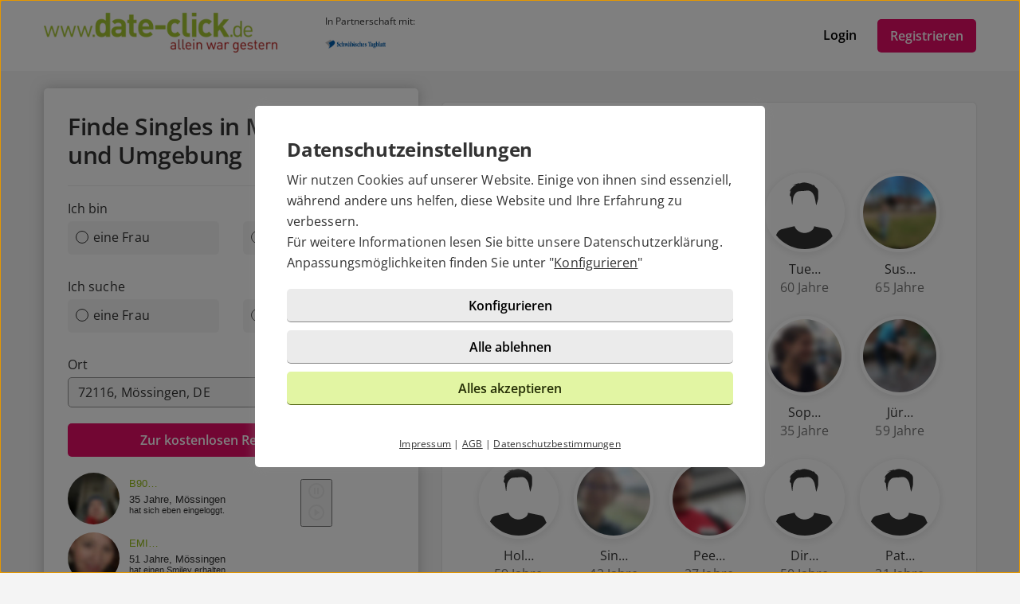

--- FILE ---
content_type: text/html; charset=UTF-8
request_url: https://www.date-click.de/partnersuche/baden-wuerttemberg/moessingen/
body_size: 4829
content:

<!DOCTYPE html>
<html lang="de-DE">
  <head>
    <title>Partnersuche in Mössingen</title>

<meta name="description" content="Jetzt Singles in Mössingen finden und ganz einfach neu verlieben. Hier in 2 Minuten zur Partnersuche registrieren.">
<meta name="robots" content="noindex,follow">
<meta charset="utf-8">
<meta http-equiv="X-UA-Compatible" content="IE=edge">
<meta name="viewport" content="width=device-width, initial-scale=1">
<meta http-equiv="content-type" content="text/html; charset=utf-8">
<meta name="msapplication-TileColor" content="#FFFFFF">
<meta name="msapplication-TileImage" content="https://static2.icony-hosting.de/dyncontent1768309875/img/dateclick/favicon/favicon_144.png">
<meta name="msapplication-square70x70logo" content="https://static2.icony-hosting.de/dyncontent1768309875/img/dateclick/favicon/favicon_72.png">
<meta name="msapplication-square150x150logo" content="https://static2.icony-hosting.de/dyncontent1768309875/img/dateclick/favicon/favicon_152.png">
<meta name="csrf-token" content="7f3248ba236e485ea517f81bce9aeb36842cee3db9f7e39c92c4583039b50b5428dee818">

<link rel="canonical" href="https://www.date-click.de/partnersuche/baden-wuerttemberg/moessingen/">
<link rel="apple-touch-icon-precomposed" sizes="152x152" href="https://static2.icony-hosting.de/dyncontent1768309875/img/dateclick/favicon/favicon_152.png">
<link rel="apple-touch-icon-precomposed" sizes="144x144" href="https://static2.icony-hosting.de/dyncontent1768309875/img/dateclick/favicon/favicon_144.png">
<link rel="apple-touch-icon-precomposed" sizes="120x120" href="https://static2.icony-hosting.de/dyncontent1768309875/img/dateclick/favicon/favicon_120.png">
<link rel="apple-touch-icon-precomposed" sizes="72x72" href="https://static2.icony-hosting.de/dyncontent1768309875/img/dateclick/favicon/favicon_72.png">
<link rel="apple-touch-icon-precomposed" href="https://static2.icony-hosting.de/dyncontent1768309875/img/dateclick/favicon/favicon_57.png">
<link rel="dns-prefetch" href="//cdn3.icony-hosting.de">
<link rel="dns-prefetch" href="//static2.icony-hosting.de">
<link rel="preload" href="https://static2.icony-hosting.de/dyncontent759285aef0330335de28d4eaf40f0689/fonts/opensans/OpenSans.woff2" as="font" type="font/woff2" crossorigin>
<link rel="preload" href="https://static2.icony-hosting.de/dyncontent4ca36f4d0f9e498b71c6ba5b4af023f3/fonts/icony-material-subset/material-rounded-subset.woff2" as="font" type="font/woff2" crossorigin>
<link rel="stylesheet" type="text/css" href="https://static2.icony-hosting.de/dyncontent1768309875/css/r/dateclick/frontpage-v4.css">

<script nonce="ca6bdf8039745c66e24ba36b3036311f789d3afad2680d86436402fdaf429371">var ccpLayer = ccpLayer||[];ccpLayer.push([0,"CONF",["ccp_ga","ccp_hotjar"],false]);ccpLayer.push([1,"CONF",{"google.trackingId":"UA-44543440-5"}]);ccpLayer.push([1,"CONF",{"google.trackingId4":"G-C4ZY2EXVRV"}]);ccpLayer.push([1,"CONF",{"icony.membership":"Unregistered"}]);ccpLayer.push([1,"CONF",{"icony.platform":"dateclick"}]);</script>  </head>
  <body class="notverified bg-box-greyscale-weight-200">
    

<header class="isSticky vertical bg-box-greyscale-weight-100">
  <div class="container">

    
    <div class="bg-box-greyscale-weight-100 header-container">
              
<div class="logo-container">
  <a href="https://www.date-click.de/" class="logo-link ">
    <picture><source srcset="https://static2.icony-hosting.de/dyncontent4fd77b02ebd753f241f0cb3f615101c5/img/dateclick/logo@2x.webp 351w" type="image/webp" media="(min-resolution: 1.5dppx), (-webkit-min-device-pixel-ratio: 1.5)"><source srcset="https://static2.icony-hosting.de/dyncontent5406f45fb94c820010b5c242d3cc2db6/img/dateclick/logo@2x.png 351w" type="image/png" media="(min-resolution: 1.5dppx), (-webkit-min-device-pixel-ratio: 1.5)"><source srcset="https://static2.icony-hosting.de/dyncontent4fd77b02ebd753f241f0cb3f615101c5/img/dateclick/logo.webp 351w" type="image/webp"><source srcset="https://static2.icony-hosting.de/dyncontent5406f45fb94c820010b5c242d3cc2db6/img/dateclick/logo.png 351w" type="image/png"><source type="image/svg+xml"><source src="https://static2.icony-hosting.de/dyncontent0312802445aa2b52806356c03ffe90bd/img/dateclick/logo.svg"><img src="https://static2.icony-hosting.de/dyncontent0312802445aa2b52806356c03ffe90bd/img/dateclick/logo.svg" aria-hidden="true" width="293" height="50" alt="date-click.de Logo" class="logo"></picture>  </a>
  
<div class="presented-by">
      <div class="paragraph-small">In Partnerschaft mit:</div>
  
  <ul class="logo-list ic-row vs auto-cols auto-rotate">
                  <li class="show">
              <a href="https://www.tagblatt.de/" target="_blank" rel="noopener">
          <img alt="" src="https://static2.icony-hosting.de/dyncontent1768309875/img/dateclick/tagblatt_logo.png" height="43" width="76" loading="lazy">
        </a>
      </li>
                  <li>
              <a href="https://www.gea.de/" target="_blank" rel="noopener">
          <img alt="" src="https://static2.icony-hosting.de/dyncontent1768309875/img/dateclick/gea_logo.png" height="43" width="70" loading="lazy">
        </a>
      </li>
                  <li>
              <a href="https://www.zak.de/" target="_blank" rel="noopener">
          <img alt="" src="https://static2.icony-hosting.de/dyncontent1768309875/img/dateclick/zak_logo.svg" height="43" width="156" loading="lazy">
        </a>
      </li>
      </ul>
</div></div>
      
      

      <div class="button-container">
      <a href="https://www.date-click.de/login/" class="btn tertiary">Login</a>
      <a href="https://www.date-click.de/registration/" class="btn  primary m-md-l-10">Registrieren</a>
    </div>
  
  
    </div>

  </div>
</header><main class="city-container">
    <div class="container ">
    <div class="ic-row box-spacing">
      <div class="ic-col-xs-12 ic-col-lg-5 hidden-xs hidden-sm hidden-md">
          <div class="panel bg-box-greyscale-weight-100 panel-shadow panel-sticky panel-allways-rounded p-30 m-b-24">
          <div class="register-box-module">
  <h2 class="h2 semibold">Finde Singles in Mössingen und Umgebung</h2>

  <form action="https://www.date-click.de/registration/" method="POST" class="enable-gender-autocomplete" role="form">
        <div class="ic-row">
      <div class="ic-col-xs-12" role="radiogroup">
        <label class="control-label" for="reg_gender">Ich bin</label>

        <div class="ic-row hs">
        <div class="ic-col-xs-6 p-xs-r-5 p-md-r-15">
            <input type="radio" class="ic-radio btn-style full-width" name="reg_gender" id="reg_gender_1" value="2">
            <label class="focusable" for="reg_gender_1" role="radio" tabindex="0" aria-label="Ich bin eine Frau"><span></span>eine Frau</label>
          </div>

          <div class="ic-col-xs-6 p-xs-l-5 p-md-l-15">
              <input type="radio" class="ic-radio btn-style full-width" name="reg_gender" id="reg_gender_2" value="1">
              <label class="focusable" for="reg_gender_2" role="radio" tabindex="0" aria-label="Ich bin ein Mann"><span></span>ein Mann</label>
          </div>
        </div>
      </div>
    </div>

    <div class="ic-row">
      <div class="ic-col-xs-12" role="radiogroup">
        <label class="control-label" for="reg_gender">Ich suche</label>

        <div class="ic-row hs">
          <div class="ic-col-xs-6 p-xs-r-5 p-md-r-15">
              <input type="radio" class="ic-radio btn-style full-width" name="reg_look_for" id="reg_look_for_1" value="2">
              <label class="focusable" for="reg_look_for_1" role="radio" tabindex="0" aria-label="Ich suche eine Frau"><span></span>eine Frau</label>
          </div>

          <div class="ic-col-xs-6 p-xs-l-5 p-md-l-15">
              <input type="radio" class="ic-radio btn-style full-width" name="reg_look_for" id="reg_look_for_2" value="1">
              <label class="focusable" for="reg_look_for_2" role="radio" tabindex="0" aria-label="Ich suche einen Mann"><span></span>einen Mann</label>
          </div>
        </div>
      </div>
    </div>
    
    <div class="ic-row">
      <div class="ic-col-md-12">
        <label class="control-label" for="geodata-select">Ort</label>

        <location-input id="geodata-select" name="geodata-select" hidden-control-id="reg_location_id" filter-country="DE" value="72116, Mössingen, DE" location="2556" placeholder="Postleitzahl oder Ort" role="combobox" search-from="registration-box-compact"></location-input>
        <input type="hidden" id="reg_location_id" name="reg_location_id" value="2556">
      </div>
    </div>

    <div class="ic-row padding-top-20">
      <div class="ic-col-md-12">
        <button class="btn primary full-width">Zur kostenlosen Registrierung</button>
      </div>
    </div>
  </form>
</div>

          <div class="m-t-20">
            <iframe src="https://js.icony.com/frame/?h=300&id=dateclick&pc=92ba14&z=72116&ds=&ctr=49&it=1" style="height: 220px; width: 340px;" frameborder="0"></iframe>
          </div>
        </div>
      </div>
      <div class="ic-col-xs-12 ic-col-md-10 ic-offset-md-1 ic-col-lg-7 ic-offset-lg-0">
        <div class="panel bg-box-greyscale-weight-100 panel-shadow-small panel-allways-rounded m-xs-15 p-xs-20 p-sm-30 m-b-4  m-t-40">
                      <h1 class="vs h3 semibold">Partnersuche in Mössingen</h1>
          
                      <div class="grid-view">
              <div class="result-item">
  <div class="grid-view-entry">
    <div class="user-box">
      <div class="user-image-box">
        <a  class="user-image-link" href="https://www.date-click.de/registration/?user=dd5c2c53-d76b-4cae-8928-738d635d77ea">
          <img class="userimage" width="400" height="400" src="https://cdn3.icony-hosting.de/user-media/icony-s/7933B9234C19873A3451BB4D89E40189-1766918666/400.jpg" srcset="https://cdn3.icony-hosting.de/user-media/icony-s/7933B9234C19873A3451BB4D89E40189-1766918666/400.jpg"  alt="Bild von Jak…">
        </a>
      </div>

      <div class="user-info-container">
        <div class="user-info">
          <span class="user-title">
            <a  class="username" href="https://www.date-click.de/registration/?user=dd5c2c53-d76b-4cae-8928-738d635d77ea">
              Jak…            </a>
          </span>

          <span class="user-age-city">
            <span class="user-profession"></span>
            <span class="city">25 Jahre</span>
          </span>
        </div>
      </div>
    </div>
  </div>
</div><div class="result-item">
  <div class="grid-view-entry">
    <div class="user-box">
      <div class="user-image-box">
        <a  class="user-image-link" href="https://www.date-click.de/registration/?user=6a8ac00a-2848-4d84-8b3b-09316ca965bd">
          <img class="userimage" width="400" height="400" src="https://cdn3.icony-hosting.de/user-media/icony-s/F01E51679C822D12CF2AD44C2CF7F7FA-1766398497/400.jpg" srcset="https://cdn3.icony-hosting.de/user-media/icony-s/F01E51679C822D12CF2AD44C2CF7F7FA-1766398497/400.jpg"  alt="Bild von Sam…">
        </a>
      </div>

      <div class="user-info-container">
        <div class="user-info">
          <span class="user-title">
            <a  class="username" href="https://www.date-click.de/registration/?user=6a8ac00a-2848-4d84-8b3b-09316ca965bd">
              Sam…            </a>
          </span>

          <span class="user-age-city">
            <span class="user-profession"></span>
            <span class="city">71 Jahre</span>
          </span>
        </div>
      </div>
    </div>
  </div>
</div><div class="result-item">
  <div class="grid-view-entry">
    <div class="user-box">
      <div class="user-image-box">
        <a  class="user-image-link" href="https://www.date-click.de/registration/?user=418a4618-d287-4e03-85b1-14113226e7b1">
          <img class="userimage" width="400" height="400" src="https://cdn3.icony-hosting.de/user-media/icony-s/DA5B3FCCCA2B4296AC65DFB0FBD232FF-1762942325/400.jpg" srcset="https://cdn3.icony-hosting.de/user-media/icony-s/DA5B3FCCCA2B4296AC65DFB0FBD232FF-1762942325/400.jpg"  alt="Bild von Sla…">
        </a>
      </div>

      <div class="user-info-container">
        <div class="user-info">
          <span class="user-title">
            <a  class="username" href="https://www.date-click.de/registration/?user=418a4618-d287-4e03-85b1-14113226e7b1">
              Sla…            </a>
          </span>

          <span class="user-age-city">
            <span class="user-profession"></span>
            <span class="city">69 Jahre</span>
          </span>
        </div>
      </div>
    </div>
  </div>
</div><div class="result-item">
  <div class="grid-view-entry">
    <div class="user-box">
      <div class="user-image-box">
        <a  class="user-image-link" href="https://www.date-click.de/registration/?user=dcd51278-2e17-4f63-aa9e-18a8d65d74f5">
          <img class="userimage" width="400" height="400" src="https://static2.icony-hosting.de/dyncontent1768309875/img/generic2014/avatar/male.svg"  alt="Bild von Tue…">
        </a>
      </div>

      <div class="user-info-container">
        <div class="user-info">
          <span class="user-title">
            <a  class="username" href="https://www.date-click.de/registration/?user=dcd51278-2e17-4f63-aa9e-18a8d65d74f5">
              Tue…            </a>
          </span>

          <span class="user-age-city">
            <span class="user-profession"></span>
            <span class="city">60 Jahre</span>
          </span>
        </div>
      </div>
    </div>
  </div>
</div><div class="result-item">
  <div class="grid-view-entry">
    <div class="user-box">
      <div class="user-image-box">
        <a  class="user-image-link" href="https://www.date-click.de/registration/?user=4cc883f5-b476-456c-a6a6-e9c8605f9106">
          <img class="userimage" width="400" height="400" src="https://cdn3.icony-hosting.de/user-media/icony-s/26944CC34AC95F72870A95F22768227A-1763710453/400.jpg" srcset="https://cdn3.icony-hosting.de/user-media/icony-s/26944CC34AC95F72870A95F22768227A-1763710453/400.jpg"  alt="Bild von Sus…">
        </a>
      </div>

      <div class="user-info-container">
        <div class="user-info">
          <span class="user-title">
            <a  class="username" href="https://www.date-click.de/registration/?user=4cc883f5-b476-456c-a6a6-e9c8605f9106">
              Sus…            </a>
          </span>

          <span class="user-age-city">
            <span class="user-profession"></span>
            <span class="city">65 Jahre</span>
          </span>
        </div>
      </div>
    </div>
  </div>
</div><div class="result-item">
  <div class="grid-view-entry">
    <div class="user-box">
      <div class="user-image-box">
        <a  class="user-image-link" href="https://www.date-click.de/registration/?user=79dcba0b-5d98-448c-ad7d-a73527460645">
          <img class="userimage" width="400" height="400" src="https://cdn3.icony-hosting.de/user-media/icony-s/D77702382AD937D9237C9A2A8104B93D-1761819929/400.jpg" srcset="https://cdn3.icony-hosting.de/user-media/icony-s/D77702382AD937D9237C9A2A8104B93D-1761819929/400.jpg"  alt="Bild von Dan…">
        </a>
      </div>

      <div class="user-info-container">
        <div class="user-info">
          <span class="user-title">
            <a  class="username" href="https://www.date-click.de/registration/?user=79dcba0b-5d98-448c-ad7d-a73527460645">
              Dan…            </a>
          </span>

          <span class="user-age-city">
            <span class="user-profession"></span>
            <span class="city">28 Jahre</span>
          </span>
        </div>
      </div>
    </div>
  </div>
</div><div class="result-item">
  <div class="grid-view-entry">
    <div class="user-box">
      <div class="user-image-box">
        <a  class="user-image-link" href="https://www.date-click.de/registration/?user=eda48ed4-084d-4eeb-be28-a290a84073e6">
          <img class="userimage" width="400" height="400" src="https://cdn3.icony-hosting.de/user-media/icony-s/2B62E21FDDB6B2C48EFCC39F6C304386-1766657303/400.jpg" srcset="https://cdn3.icony-hosting.de/user-media/icony-s/2B62E21FDDB6B2C48EFCC39F6C304386-1766657303/400.jpg"  alt="Bild von Tob…">
        </a>
      </div>

      <div class="user-info-container">
        <div class="user-info">
          <span class="user-title">
            <a  class="username" href="https://www.date-click.de/registration/?user=eda48ed4-084d-4eeb-be28-a290a84073e6">
              Tob…            </a>
          </span>

          <span class="user-age-city">
            <span class="user-profession"></span>
            <span class="city">48 Jahre</span>
          </span>
        </div>
      </div>
    </div>
  </div>
</div><div class="result-item">
  <div class="grid-view-entry">
    <div class="user-box">
      <div class="user-image-box">
        <a  class="user-image-link" href="https://www.date-click.de/registration/?user=c64e8efe-97b8-443b-a595-e0905ecc522e">
          <img class="userimage" width="400" height="400" src="https://cdn3.icony-hosting.de/user-media/icony-s/2694B4AF69E5000B704594DE9EE35589-1760684076/400.jpg" srcset="https://cdn3.icony-hosting.de/user-media/icony-s/2694B4AF69E5000B704594DE9EE35589-1760684076/400.jpg"  alt="Bild von Tob…">
        </a>
      </div>

      <div class="user-info-container">
        <div class="user-info">
          <span class="user-title">
            <a  class="username" href="https://www.date-click.de/registration/?user=c64e8efe-97b8-443b-a595-e0905ecc522e">
              Tob…            </a>
          </span>

          <span class="user-age-city">
            <span class="user-profession"></span>
            <span class="city">39 Jahre</span>
          </span>
        </div>
      </div>
    </div>
  </div>
</div><div class="result-item">
  <div class="grid-view-entry">
    <div class="user-box">
      <div class="user-image-box">
        <a  class="user-image-link" href="https://www.date-click.de/registration/?user=7c24a1c1-5ce5-4482-95fe-d10608171e4f">
          <img class="userimage" width="400" height="400" src="https://cdn3.icony-hosting.de/user-media/icony-s/842E434972ECFD9811D999017EF4FBD8-1758963089/400.jpg" srcset="https://cdn3.icony-hosting.de/user-media/icony-s/842E434972ECFD9811D999017EF4FBD8-1758963089/400.jpg"  alt="Bild von Sop…">
        </a>
      </div>

      <div class="user-info-container">
        <div class="user-info">
          <span class="user-title">
            <a  class="username" href="https://www.date-click.de/registration/?user=7c24a1c1-5ce5-4482-95fe-d10608171e4f">
              Sop…            </a>
          </span>

          <span class="user-age-city">
            <span class="user-profession"></span>
            <span class="city">35 Jahre</span>
          </span>
        </div>
      </div>
    </div>
  </div>
</div><div class="result-item">
  <div class="grid-view-entry">
    <div class="user-box">
      <div class="user-image-box">
        <a  class="user-image-link" href="https://www.date-click.de/registration/?user=2ed572b2-c169-44c5-ae34-6a7365f04f37">
          <img class="userimage" width="400" height="400" src="https://cdn3.icony-hosting.de/user-media/icony-s/BA5A071105F711B85E02355CAF66F077-1754700263/400.jpg" srcset="https://cdn3.icony-hosting.de/user-media/icony-s/BA5A071105F711B85E02355CAF66F077-1754700263/400.jpg"  alt="Bild von Jür…">
        </a>
      </div>

      <div class="user-info-container">
        <div class="user-info">
          <span class="user-title">
            <a  class="username" href="https://www.date-click.de/registration/?user=2ed572b2-c169-44c5-ae34-6a7365f04f37">
              Jür…            </a>
          </span>

          <span class="user-age-city">
            <span class="user-profession"></span>
            <span class="city">59 Jahre</span>
          </span>
        </div>
      </div>
    </div>
  </div>
</div><div class="result-item">
  <div class="grid-view-entry">
    <div class="user-box">
      <div class="user-image-box">
        <a  class="user-image-link" href="https://www.date-click.de/registration/?user=28f1d77d-de66-4e6b-9261-1c9f10553035">
          <img class="userimage" width="400" height="400" src="https://static2.icony-hosting.de/dyncontent1768309875/img/generic2014/avatar/male.svg"  alt="Bild von Hol…">
        </a>
      </div>

      <div class="user-info-container">
        <div class="user-info">
          <span class="user-title">
            <a  class="username" href="https://www.date-click.de/registration/?user=28f1d77d-de66-4e6b-9261-1c9f10553035">
              Hol…            </a>
          </span>

          <span class="user-age-city">
            <span class="user-profession"></span>
            <span class="city">59 Jahre</span>
          </span>
        </div>
      </div>
    </div>
  </div>
</div><div class="result-item">
  <div class="grid-view-entry">
    <div class="user-box">
      <div class="user-image-box">
        <a  class="user-image-link" href="https://www.date-click.de/registration/?user=24dd59ea-3e71-4392-b10c-de5071b6a603">
          <img class="userimage" width="400" height="400" src="https://cdn3.icony-hosting.de/user-media/icony-s/93D17DE0A8D4B01813AD870B445C74A1-1748814550/400.jpg" srcset="https://cdn3.icony-hosting.de/user-media/icony-s/93D17DE0A8D4B01813AD870B445C74A1-1748814550/400.jpg"  alt="Bild von Sin…">
        </a>
      </div>

      <div class="user-info-container">
        <div class="user-info">
          <span class="user-title">
            <a  class="username" href="https://www.date-click.de/registration/?user=24dd59ea-3e71-4392-b10c-de5071b6a603">
              Sin…            </a>
          </span>

          <span class="user-age-city">
            <span class="user-profession"></span>
            <span class="city">42 Jahre</span>
          </span>
        </div>
      </div>
    </div>
  </div>
</div><div class="result-item">
  <div class="grid-view-entry">
    <div class="user-box">
      <div class="user-image-box">
        <a  class="user-image-link" href="https://www.date-click.de/registration/?user=ccdd6cbb-dc77-4e6e-a2fd-308b30eb754e">
          <img class="userimage" width="400" height="400" src="https://cdn3.icony-hosting.de/user-media/icony-s/1FC8C232ACAFF44753A05DF79CB4F1F7-1750272770/400.jpg" srcset="https://cdn3.icony-hosting.de/user-media/icony-s/1FC8C232ACAFF44753A05DF79CB4F1F7-1750272770/400.jpg"  alt="Bild von Pee…">
        </a>
      </div>

      <div class="user-info-container">
        <div class="user-info">
          <span class="user-title">
            <a  class="username" href="https://www.date-click.de/registration/?user=ccdd6cbb-dc77-4e6e-a2fd-308b30eb754e">
              Pee…            </a>
          </span>

          <span class="user-age-city">
            <span class="user-profession"></span>
            <span class="city">27 Jahre</span>
          </span>
        </div>
      </div>
    </div>
  </div>
</div><div class="result-item">
  <div class="grid-view-entry">
    <div class="user-box">
      <div class="user-image-box">
        <a  class="user-image-link" href="https://www.date-click.de/registration/?user=8c12097c-5394-42ed-bd1c-08084a4f8c99">
          <img class="userimage" width="400" height="400" src="https://static2.icony-hosting.de/dyncontent1768309875/img/generic2014/avatar/male.svg"  alt="Bild von Dir…">
        </a>
      </div>

      <div class="user-info-container">
        <div class="user-info">
          <span class="user-title">
            <a  class="username" href="https://www.date-click.de/registration/?user=8c12097c-5394-42ed-bd1c-08084a4f8c99">
              Dir…            </a>
          </span>

          <span class="user-age-city">
            <span class="user-profession"></span>
            <span class="city">50 Jahre</span>
          </span>
        </div>
      </div>
    </div>
  </div>
</div><div class="result-item">
  <div class="grid-view-entry">
    <div class="user-box">
      <div class="user-image-box">
        <a  class="user-image-link" href="https://www.date-click.de/registration/?user=ca5e101a-a16d-4328-b39c-ffdfeb1c9254">
          <img class="userimage" width="400" height="400" src="https://static2.icony-hosting.de/dyncontent1768309875/img/generic2014/avatar/male.svg"  alt="Bild von Pat…">
        </a>
      </div>

      <div class="user-info-container">
        <div class="user-info">
          <span class="user-title">
            <a  class="username" href="https://www.date-click.de/registration/?user=ca5e101a-a16d-4328-b39c-ffdfeb1c9254">
              Pat…            </a>
          </span>

          <span class="user-age-city">
            <span class="user-profession"></span>
            <span class="city">31 Jahre</span>
          </span>
        </div>
      </div>
    </div>
  </div>
</div>            </div>

                          <div class="text-center">
                <a href="https://www.date-click.de/registration/" class="btn primary full-width-xs top-reg-button">Zur kostenlosen Registrierung</a>
              </div>
                      
                          <div class="">
                  <a href="https://www.date-click.de/registration/" class="btn primary bottom-reg-button">Zur kostenlosen Registrierung</a>
                </div>
                        
                  </div>
      </div>
    </div>
  </div>
</main>

<footer class=" cta">
  
  <div class="container platform-footer ">
      <div class="ic-row m-t-80">
          <div class="ic-col-md-4 ic-col-sm-8 ic-col-xs-6 ic-offset-xs-3 ic-offset-md-0">
              <h5>Tipps</h5>
              <ul>
                  
                                      <li><a href="https://www.date-click.de/fragenflirt.html">Fragenflirt</a></li>
                    <li><a href="https://www.date-click.de/fotoflirt.html">Fotoflirt</a></li>
                                          <li><a href="https://www.date-click.de/videodate.html">Videodate</a></li>
                                        <li><a href="https://www.date-click.de/unsere-erfolgsgeschichten.html">Unsere Erfolgsgeschichten</a></li>
                  
                                  </ul>
          </div>
          <div class="ic-col-md-4 ic-col-sm-8 ic-col-xs-6 ic-offset-xs-3 ic-offset-md-0 m-xs-t-30">
              <h5>Fakten</h5>
              <ul>
                  <li><a href="https://www.date-click.de/sicherheit-und-datenschutz.html">Sicherheit & Datenschutz</a></li>
                  <li><a href="https://www.date-click.de/redaktionelle-kontrolle.html">Redaktionelle Kontrolle</a></li>
                  <li><a href="https://www.date-click.de/kostenlose-basis-mitgliedschaft.html">Basis-Mitgliedschaft</a></li>
                  <li><a href="https://www.date-click.de/premium-mitgliedschaft.html">Premiumvorteile</a></li>
              </ul>
          </div>
          <div class="ic-col-md-4 ic-col-sm-8 ic-col-xs-6 ic-offset-xs-3 ic-offset-md-0 m-xs-t-30">
              <h5>Service</h5>
              <ul>
                  <li><a href="https://www.date-click.de/hilfe/">Hilfe & Support</a></li>
                                      <li><a href="https://www.date-click.de/kontakt/k%C3%BCndigen/">Premium-Mitgliedschaft kündigen</a></li>
                                                      <li><a href="https://www.date-click.de/datenschutz.html">Datenschutz</a> / <a href="#" class="open-ccp" aria-label="Cookies verwalten">Cookies</a></li>
                  <li><a href="https://www.date-click.de/impressum.html">Impressum</a> / <a href="https://www.date-click.de/agb.html">AGB</a></li>
                  <li><a href="https://www.date-click.de/sitemap/">Sitemap</a> / <a href="https://www.date-click.de/barrierefreiheit.html">Barrierefreiheit</a></li>
              </ul>
          </div>
      </div>
      </div>

      <div class="sub-footer m-t-80 p-t-25 p-b-25">
      <div class="container">
        <div class="ic-row">
            <div class="ic-col-md-12">
              
<div class="ic-row auto-cols">
  <div class="presented-by ">
          <div class="paragraph-small-long m-b-5">In Partnerschaft mit:</div>
    
    <ul class="logo-list ic-row vs auto-cols auto-rotate">
              <li class="needs-white-background show">
          <a href="https://www.tagblatt.de/" target="_blank" rel="noopener">
            <img alt="" src="https://static2.icony-hosting.de/dyncontent1768309875/img/dateclick/tagblatt_logo.png" height="43" width="76" loading="lazy">
          </a>
        </li>
              <li class="needs-white-background">
          <a href="https://www.gea.de/" target="_blank" rel="noopener">
            <img alt="" src="https://static2.icony-hosting.de/dyncontent1768309875/img/dateclick/gea_logo.png" height="43" width="70" loading="lazy">
          </a>
        </li>
              <li class="needs-white-background">
          <a href="https://www.zak.de/" target="_blank" rel="noopener">
            <img alt="" src="https://static2.icony-hosting.de/dyncontent1768309875/img/dateclick/zak_logo.svg" height="43" width="156" loading="lazy">
          </a>
        </li>
          </ul>

  </div>
</div>              <div class="footer-logo-container">
                  <span class="powered-by capption">Im Partnernetzwerk von</span>
<a href="https://www.icony.com" class="footer-logo" rel="nofollow" aria-label="Betreiberwebseite">
  <svg class="icony-logo" viewBox="0 0 330.1 148.2"><title>Das Logo der ICONY GmbH</title><path class="st0" d="M5.8 55.6C2.4 55.6 0 58 0 61v80.8c0 3.1 2.4 5.5 5.5 5.5 3.2 0 5.7-2.4 5.7-5.5V61c0-3-2.4-5.4-5.4-5.4zm229.3 0c-3.4 0-5.8 2.4-5.8 5.4v65.8L179 58.5c-.5-.7-1.1-1.2-1.7-1.7.9-3.6 1.4-7.3 1.4-11.2 0-25.2-20.5-45.7-45.7-45.7-25.2 0-45.7 20.5-45.7 45.7 0 3.9.5 7.7 1.4 11.3-4-1.4-8.5-2.2-13.6-2.2-26 0-46.4 18.9-46.4 46.6s20.4 46.6 46.4 46.6c13.5 0 23.1-5.4 30.1-12.7.9-1.1 1.5-2.4 1.5-3.8 0-2.8-2.2-5.5-5.3-5.5-1.4 0-2.8.7-3.8 1.8C91.9 134.3 83.5 138 75 138c-19.7 0-34.7-15.3-34.7-36.6 0-21.5 15-36.6 34.7-36.6 8.4 0 17.7 4 23 10.3.2.2.4.4.5.6 8.4 9.6 20.7 15.6 34.4 15.6 12.9 0 24.6-5.4 32.9-14.1v64.5c0 3.1 2.4 5.5 5.5 5.5 3.2 0 5.7-2.4 5.7-5.5V74.6l51.1 69.9c1.2 1.8 3.4 2.8 5.5 2.8 4.1 0 6.8-3.1 6.8-6.4V61c.1-3-2.4-5.4-5.3-5.4zM132.9 81.2c-19.6 0-35.5-15.9-35.5-35.5s15.9-35.5 35.5-35.5 35.5 15.9 35.5 35.5-15.9 35.5-35.5 35.5zm191.7-25.5c-1.6 0-3.4.8-4.3 2.2l-26.9 40.4-26.9-40.4c-1.1-1.5-3-2.3-4.6-2.3-3.4 0-5.4 2.8-5.4 5.4 0 1.1.4 2 .9 2.8l30.4 44.6v33.4c0 3.1 2.4 5.5 5.5 5.5 3.2 0 5.7-2.4 5.7-5.5v-33.4l30.3-44.6c.5-.8.8-1.9.8-2.8 0-2.9-2.6-5.3-5.5-5.3z"/></svg></a>              </div>
            </div>
          </div>
      </div>
    </div>
  </footer>
<script defer nonce="ca6bdf8039745c66e24ba36b3036311f789d3afad2680d86436402fdaf429371" src="https://static2.icony-hosting.de/dyncontent1768309875/js/r/dateclick/unsupported-browser.js"></script>
<script defer nonce="ca6bdf8039745c66e24ba36b3036311f789d3afad2680d86436402fdaf429371" src="https://static2.icony-hosting.de/dyncontent1768309875/js/r/dateclick/frontpage-v4.js"></script>  </body>
</html>

--- FILE ---
content_type: text/html; charset=UTF-8
request_url: https://js.icony.com/frame/?h=300&id=dateclick&pc=92ba14&z=72116&ds=&ctr=49&it=1
body_size: 8033
content:
<!DOCTYPE html>
<html lang="de">
<head>
    <meta charset="UTF-8">
    <meta name="robots" content="noindex, nofollow">
    <title></title>
    <style>

        html, body {
            margin: 0;
            padding: 0;
            font-family: Verdana, Arial, Helvetica, sans-serif;
        }

        body {

            position: relative;
            overflow: hidden;

        }

        .icony-widget-link {

            text-decoration: none;
            font-family: inherit;

        }

        .icony-widget-container {

            display: flex;
            flex-flow: row wrap;
            align-items: center;
            align-content: center;
            justify-content: center;
            margin: 0 auto;
            opacity: 0;
            transition: opacity 650ms cubic-bezier(.34, .76, .1, .96);
            -webkit-transition: opacity 650ms cubic-bezier(.34, .76, .1, .96);
            will-change: contents;


        }

        .icony-widget-container.visible{

            opacity: 1;

        }

        .icony-widget-container.activities {

            display: flex;
            flex-flow: column;
            align-items: flex-start;
            align-content: center;
            justify-content: center;
            height: inherit;
            width: inherit;
            margin: 0 auto;


        }

        .icony-widget-container.animation-enabled {

            overflow: hidden;
            position: relative;

        }


        .icony-widget-scroll-container {

            position: absolute;
            top: 0;
            transition: transform 850ms cubic-bezier(.22, .77, .03, 1);
            transform: translateZ(0);
            -webkit-transition: transform 850ms cubic-bezier(.22, .77, .03, 1);
            -webkit-transform: translateZ(0);

        }

        .icony-widget-item-container {


            margin-bottom: 10px;
            display: flex;
            align-self: center;
            flex-grow: 2;
            flex-shrink: 2;
            overflow: hidden;


        }


        .icony-widget-item-container.simple {

            display: flex;
            flex-direction: column;
            margin: 10px;
            box-sizing: border-box;


        }

        .icony-widget-item-container:not(:last-child) {

            margin-left: 10px;
            margin-bottom: 10px;

        }

        .icony-widget-item-info {

            display: flex;
            flex-direction: column;
            align-content: flex-start;

        }

        .icony-widget-item-info.simple {

            display: block;
            text-align: center;
            max-width: 100px;
            min-width: 0;

        }

        .orientation-vertical {

            flex-direction: column;

        }

        .orientation-vertical .icony-widget-item-info {

            display: inline-block;
            flex-direction: row;


        }

        .icony-widget-item-info-username {

            padding: 6px 12px;
            display: block;
            box-sizing: border-box;
            text-align: inherit;
            text-decoration: none;
            color: inherit;
            max-height: 2.6em;
            line-height: 1.2em;
            font-size: 0.8em;
            overflow: hidden;

        }

        .icony-widget-item-info-zodiac{

            padding: 0 12px;
            display: block;
            box-sizing: border-box;
            text-align: inherit;
            text-decoration: none;
            line-height: 1.2em;
            font-size: 0.7em;
            color: #333;
            overflow: hidden;

        }

        .icony-widget-item-info-detail {

            padding: 0 12px;
            display: block;
            box-sizing: border-box;
            text-align: inherit;
            text-decoration: none;
            line-height: 1.1em;
            font-size: 0.8em;
            max-height: 1.1em;
            color: #333;
            overflow: hidden;

        }

        .icony-widget-item-info-action {

            width: 100%;
            padding: 0 12px;
            display: block;
            box-sizing: border-box;
            text-align: inherit;
            text-decoration: none;
            max-height: 1.1em;
            line-height: 1.1em;
            font-size: 0.7em;
            color: #333;
            overflow: hidden;

        }


        .icony-widget-item-container > img {

            text-align: center;
            vertical-align: middle;
            display: table-cell;

        }

        .icony-widget-container img.rounded {

            border-radius: 50%;

        }

        .icony-widget-brand-container {

            height: auto;
            width: auto;
            margin: 0 0 20px 0;
            vertical-align: middle;
            text-align: center;

        }

        .icony-widget-brand-container > a {

            height: inherit;

        }

        .icony-widget-brand-logo {

            height: inherit;

        }

        .icony-widget-cta-container {

            width: 50%;
            height: auto;
            box-sizing: border-box;
            margin: 20px auto 0 auto;

        }

        .icony-widget-cta-button {

            padding: 12px 8px;
            display: block;
            background-color: #CCC;
            border-radius: 3px;
            text-align: center;
            text-decoration: none;
            font-size: 0.8em;
            color: #FFF;

        }

        .icony-widget-brand-container.search {

            margin-bottom: 25px;

        }

        .icony-widget-brand-container.search img {

            margin: 0 auto;
            display: block;

        }

        .icony-widget-container .icony_search_box {

            width: 100%;
            box-sizing: border-box;
            display: block;
            font-family: inherit;

        }

        .icony-widget-container .icony_search_box form {

            font-family: inherit;

        }

        .icony_default_label {

            display: block;
            padding: 7px 0;
            font-family: inherit;
            box-sizing: border-box;
            font-size: 0.8em;

        }

        .icony_default_field {

            display: block;
            font-family: inherit;
            border-radius: 3px;
            border: 1px solid #CCC;
            padding: 7px 14px;
            width: 100%;
            box-sizing: border-box;
            font-size: 0.8em;
        }

        .icony_submit_button {

            padding: 12px 8px;
            width: 100%;
            border: none;
            box-sizing: border-box;
            border-radius: 5px;
            cursor: pointer;
            font-family: inherit;
            color: #FFF;
            margin-top: 10px;
            font-size: 0.8em;

        }

        .icony-widget-loader-wrap{

            position: absolute;
            left:0;
            right:0;
            top:0;
            bottom:0;
            opacity: 0;
            transition: opacity 650ms cubic-bezier(.34, .76, .1, .96);
            -webkit-transition: opacity 650ms cubic-bezier(.34, .76, .1, .96);

        }

        .icony-widget-loader-wrap.visible{

            opacity: 1;

        }

        .icony-widget-loader,
        .icony-widget-loader:after {
            border-radius: 50%;
            width: 6em;
            height: 6em;
        }
        .icony-widget-loader {
            position: relative;
            top: calc(50% - 12em);
            margin: 60px auto;
            font-size: 10px;
            text-indent: -9999em;
            border-top: 1.1em solid #EEE;
            border-right: 1.1em solid #EEE;
            border-bottom: 1.1em solid #EEE;
            border-left: 1.1em solid #999;
            -webkit-transform: translateZ(0);
            -ms-transform: translateZ(0);
            transform: translateZ(0);
            -webkit-animation: load8 1.1s infinite linear;
            animation: load8 1.1s infinite linear;
        }


        .icony-widget-icon{

            background-position: center;
            background-repeat: no-repeat;

        }

        .icony-widget-icon.male{

            background-image: url('[data-uri]');

        }

        .icony-widget-icon.female{

            background-image: url('[data-uri]');

        }


        .icony-widget-radio-button:checked,
        .icony-widget-radio-button:not(:checked) {
            display: none;
        }
        .icony-widget-radio-button:checked + label,
        .icony-widget-radio-button:not(:checked) + label
        {
            position: relative;
            padding-left: 4em;
            cursor: pointer;
            line-height: 20px;
            display: inline-block;
            color: #666;
            width: 28px;
            height: 28px;
        }
        .icony-widget-radio-button:checked + label:before,
        .icony-widget-radio-button:not(:checked) + label:before {
            content: '';
            position: absolute;
            margin: 2px 0;
            left: 0;
            top: 0;
            width: 22px;
            height: 22px;
            border: 1px solid #333;
            border-radius: 100%;
            background: #fff;
        }
        .icony-widget-radio-button:checked + label:after,
        .icony-widget-radio-button:not(:checked) + label:after {
            content: '';
            width: 14px;
            height: 14px;
            margin: 2px 0;
            left: 4px;
            top: 4px;
            border:1px solid transparent;
            background: #333;
            position: absolute;
            border-radius: 100%;
            -webkit-transition: opacity 250ms cubic-bezier(.34, .76, .1, .96);
            transition: opacity 250ms cubic-bezier(.34, .76, .1, .96);
        }
        .icony-widget-radio-button:not(:checked) + label:after {
            opacity: 0;
        }
        .icony-widget-radio-button:checked + label:after {
            opacity: 1;
        }

        .icony-widget-registration-container{

            position: relative;
            width: 100%;
            box-sizing: border-box;
            padding: 10px;

        }

        .icony-widget-registration-container h4{

            margin-top:10px

        }

        .icony-widget-form-row{

            width: inherit;
            display: flex;
            align-items: center;
            justify-content: center;

        }

        .icony-widget-form-row:not(:last-child){
            margin-bottom: 15px;
        }

        .icony-widget-postal-input{

            font-family: inherit;
            width: 100%;
            box-sizing: border-box;
            font-size: 0.9em;
            padding: 7px 14px;
            border: 1px solid #CCC;

        }

        .icony-widget-form-label{

            display: block;
            width: 100px;

        }

        .icony-widget-form-button{

            padding: 12px 8px;
            width: 100%;
            border: none;
            box-sizing: border-box;
            border-radius: 5px;
            cursor: pointer;
            font-family: inherit;
            color: #FFF;
            margin-top: 10px;
            font-size: 0.8em;

        }

        .icony-widget-list-container{

            display: none;
            position: absolute;
            box-sizing: border-box;
            opacity: 0;
            transform: scale(0.95);
            overflow-y: auto;
            transform-origin: top;
            background-color: #FFF;
            border-left: 1px solid #CCC;
            border-right: 1px solid #CCC;
            border-bottom: 1px solid #CCC;
            -webkit-box-shadow: 0px 5px 7px 0px rgba(0,0,0,0.1);
            -moz-box-shadow: 0px 5px 7px 0px rgba(0,0,0,0.1);
            box-shadow: 0px 5px 7px 0px rgba(0,0,0,0.1);
            transition: 250ms opacity cubic-bezier(0.09, 0.79, 0.02, 0.98), 250ms transform cubic-bezier(0.09, 0.79, 0.02, 0.98);
            -webkit-transition: 250ms opacity cubic-bezier(0.09, 0.79, 0.02, 0.98), 250ms transform cubic-bezier(0.09, 0.79, 0.02, 0.98);
            -moz-transition: 250ms opacity cubic-bezier(0.09, 0.79, 0.02, 0.98), 250ms transform cubic-bezier(0.09, 0.79, 0.02, 0.98);

        }

        .icony-widget-list-container.visible{

            opacity: 1;
            transform: scale(1);

        }

        .icony-widget-list-container ul{

            margin:0;
            padding:0;

        }

        .icony-widget-list-container li{

            font-size: 0.8em;
            list-style: none;
            padding: 7px 14px;
            transition: 250ms background-color cubic-bezier(0.09, 0.79, 0.02, 0.98);
            -webkit-transition: 250ms background-color cubic-bezier(0.09, 0.79, 0.02, 0.98);
            -moz-transition: 250ms background-color cubic-bezier(0.09, 0.79, 0.02, 0.98);

        }

        .icony-widget-list-container li:hover{

           background-color: #EEE;
            cursor: pointer;

        }

        .play-pause-button-wrapper{
            position: absolute;
            top:8px;
            right: 8px;
            z-index: 100;
            display: flex;
            align-items: center;
            justify-content: center;

            .play-pause-button{
                border: none;
                background: none;
                height: 32px;
                width: 32px;
                display: flex;
                align-items: center;
                justify-content: center;

                &:hover{
                    cursor: pointer;
                }

                .button-state{
                    display: none;
                    path{
                        fill: #757575;
                    }
                    &.active{
                        display: block;
                    }
                }

            }
        }

        @-webkit-keyframes load8 {
            0% {
                -webkit-transform: rotate(0deg);
                transform: rotate(0deg);
            }
            100% {
                -webkit-transform: rotate(360deg);
                transform: rotate(360deg);
            }
        }
        @keyframes load8 {
            0% {
                -webkit-transform: rotate(0deg);
                transform: rotate(0deg);
            }
            100% {
                -webkit-transform: rotate(360deg);
                transform: rotate(360deg);
            }
        }



    </style>
    <script type="text/javascript">
        let options = {"h":"300","id":"dateclick","pc":"92ba14","z":"72116","ds":100,"ctr":"49","it":"1","aid":"","bc":"transparent","c":4,"b":0,"t":0,"as":18,"ae":60,"cta":0,"ctat":"Jetzt Singles finden","ea":1,"cti":"","ff":"Verdana, Arial, Helvetica, sans-serif","lmt":0,"lmb":20,"ib":0,"origin":"https%3A%2F%2Fwww.date-click.de%2Fpartnersuche%2Fbaden-wuerttemberg%2Fmoessingen%2F","url":"https:\/\/www.date-click.de\/"};
        let brandingExtensions = ["svg", "png"];
        let brandingPaths = [];
        let currentBrandingExtensionOffset = 0;
        let timerReference = null;
        let loaderReference = null;
        let isGlobalPaused = false;
        let animationStart = null;

        for(let i = 0; i < brandingExtensions.length; i++) {
            let extension = brandingExtensions[i];
            brandingPaths.push("https://static2.icony-hosting.de/img/" + options.id + "/logo." + extension);
        }

        let apiCallback = function (response) {

            if(response.data.length === 0){

                if(loaderReference != null){
                    clearTimeout(loaderReference);
                }

                let widgetLoaderContainer = document.getElementsByClassName("icony-widget-loader-wrap")[0];
                removeClass(widgetLoaderContainer, "visible");
                return;

            }

            let baseContainer = document.createElement("div");
            let scrollContainer;
            let siteBrandLogo;
            let siteBrandContainer;
            let siteBrandLink;
            let callToActionButtonContainer;
            let callToActionButton;
            let allImages = 0;
            let imagesLoaded = 0;
            baseContainer.className = "icony-widget-container";


            if (options.b) {

                siteBrandLink = document.createElement("a");
                siteBrandLink.href = (options.aid) ? options.url + "?AID=" + options.aid : options.url;
                siteBrandLink.target = "_blank";

                siteBrandLogo = document.createElement("img");
                siteBrandLogo.className = "icony-widget-brand-logo";
                loadBrandingImage(siteBrandLogo);

                if (options.bw !== null) {
                    siteBrandLogo.style.width = options.bw + "px";
                }

                if (options.bh !== null) {
                    siteBrandLogo.style.height = options.bh + "px";
                }

                if (!options.bw && !options.bh) {
                    siteBrandLogo.style.height = "50px";
                }

                siteBrandContainer = document.createElement("div");
                siteBrandContainer.className = "icony-widget-brand-container";
                siteBrandContainer.style.marginTop = (options.lmt || 0) + "px";
                siteBrandContainer.style.marginBottom = (options.lmb || 0) + "px";

                siteBrandLink.appendChild(siteBrandLogo);
                siteBrandContainer.appendChild(siteBrandLink);

            }

            if ((parseInt(options.t) === 0 || parseInt(options.t) === 1) && parseInt(options.ea) === 1) {

                scrollContainer = document.createElement("div");
                scrollContainer.className = "icony-widget-scroll-container";

            }

            if (parseInt(options.t) === 0 || parseInt(options.t) === 1 || parseInt(options.t) === 2) {

                let link;
                let container;
                let image;
                let infoContainer;
                let infoZodiac;
                let infoUsername;
                let infoDetails;
                let infoActionString;


                for (let i = 0; i < response.data.length; i++) {

                    container = document.createElement("div");
                    container.className = "icony-widget-item-container";

                    if (parseInt(options.t) === 2) {

                        container.className = "icony-widget-item-container simple";

                    }


                    image = document.createElement("img");
                    allImages++;
                    image.src = response.data[i].imageurl;
                    image.alt = response.data[i].username;
                    image.addEventListener("load", function () {

                        imagesLoaded++;

                        if (imagesLoaded === allImages) {

                            imageLoadCallback(response);

                        }

                    });
                    image.addEventListener("error", function () {

                        imagesLoaded++;

                        if (imagesLoaded === allImages) {

                            imageLoadCallback(response);

                        }

                    });

                    if (options.it) {

                        image.className = "rounded";

                    }

                    link = document.createElement("a");
                    link.className = "icony-widget-link";
                    link.href = response.data[i].vcardurl;
                    link.target = "_blank";
                    link.appendChild(container);

                    infoContainer = document.createElement("div");
                    infoContainer.className = "icony-widget-item-info";

                    if (parseInt(options.t) === 2) {

                        infoContainer.className = "icony-widget-item-info simple";

                    }


                    infoUsername = document.createElement("span");
                    infoUsername.className = "icony-widget-item-info-username";
                    infoUsername.textContent = response.data[i].username;
                    infoContainer.appendChild(infoUsername);


                      if(options.id && options.id === "horoskopsingles" && typeof response.data[i].zodiac !== "undefined"){
                        infoZodiac = document.createElement("span");
                        infoZodiac.className = "icony-widget-item-info-zodiac";
                        infoZodiac.textContent = response.data[i].zodiac;
                        infoContainer.appendChild(infoZodiac);
                      }

                    if (response.data[i].userinfo_text) {

                        infoDetails = document.createElement("span");
                        infoDetails.className = "icony-widget-item-info-detail";
                        infoDetails.textContent = response.data[i].userinfo_text;


                        infoContainer.appendChild(infoDetails);

                    } else if (response.data[i].city) {

                        infoDetails = document.createElement("span");
                        infoDetails.className = "icony-widget-item-info-detail";
                        infoDetails.textContent = response.data[i].city;


                        infoContainer.appendChild(infoDetails);

                    }

                    if (response.data[i].action_text) {


                        infoActionString = document.createElement("span");
                        infoActionString.className = "icony-widget-item-info-action";
                        infoActionString.innerHTML = response.data[i].action_text;
                        infoContainer.appendChild(infoActionString);

                    }


                    if (parseInt(options.t) === 0 || parseInt(options.t) === 2) {

                        container.appendChild(image);

                    }
                    container.appendChild(infoContainer);

                    if ((parseInt(options.t) === 0 || parseInt(options.t) === 1) && parseInt(options.ea) === 1) {

                        scrollContainer.appendChild(link);
                        baseContainer.appendChild(scrollContainer);

                    } else {

                        baseContainer.appendChild(link);

                    }

                }


                if (options.b) {

                    document.body.appendChild(siteBrandContainer);

                }


                document.body.appendChild(baseContainer);

                if (parseInt(options.cta) === 1) {

                    callToActionButtonContainer = document.createElement("div");
                    callToActionButtonContainer.className = "icony-widget-cta-container";

                    callToActionButton = document.createElement("a");
                    callToActionButton.textContent = options.ctat;
                    callToActionButton.href = (options.aid) ? options.url + "?AID=" + options.aid : options.url;
                    callToActionButton.target = "_blank";
                    callToActionButton.className = "icony-widget-cta-button";

                    if(getColorBrigtness(options.pc) < 180){
                        callToActionButton.style.color = "#FFFFFF";
                    }else{
                        callToActionButton.style.color = "#000000";
                    }

                    callToActionButtonContainer.appendChild(callToActionButton);

                    document.body.appendChild(callToActionButtonContainer);


                }


                let elements = document.getElementsByClassName("icony-widget-item-info-username");
                for (let i = 0; i < elements.length; i++) {

                    elements[i].style.color = "#" + options.pc;

                }

                elements = document.getElementsByClassName("icony-widget-cta-button");
                for (let i = 0; i < elements.length; i++) {

                    elements[i].style.backgroundColor = "#" + options.pc;

                }


                if (parseInt(options.ot) === 1) {

                    addClass(document.getElementsByClassName("icony-widget-container")[0], "orientation-vertical");

                }


                if (parseInt(options.t) === 0 || parseInt(options.t) === 1) {

                    addClass(document.getElementsByClassName("icony-widget-container")[0], "activities");

                }


            }

            if(parseInt(options.t) === 3){


                if (options.b) {

                    siteBrandContainer.className = "icony-widget-brand-container search";
                    document.body.appendChild(siteBrandContainer);

                }

                baseContainer.appendChild(response.data);
                document.body.appendChild(baseContainer);

                let elements = document.getElementsByClassName("icony_submit_button");
                for (let i = 0; i < elements.length; i++) {

                    elements[i].style.backgroundColor = "#" + options.pc;

                }

                document.body.className = "loaded";

                if(loaderReference != null){
                    clearTimeout(loaderReference);
                }

                let widgetLoaderContainer = document.getElementsByClassName("icony-widget-loader-wrap")[0];
                removeClass(widgetLoaderContainer, "visible");
                addClass(document.getElementsByClassName("icony-widget-container")[0], "visible");
                setTimeout(function () {
                    widgetLoaderContainer.remove();
                }, 650);

            }

            if(parseInt(options.t) === 4){

                if (options.b) {

                    siteBrandContainer.className = "icony-widget-brand-container";
                    document.body.appendChild(siteBrandContainer);

                }

                baseContainer.appendChild(response.data);
                document.body.appendChild(baseContainer);

                document.body.className = "loaded";

                if(loaderReference != null){
                    clearTimeout(loaderReference);
                }

                if(options.pc) {

                    let submitButton = document.getElementsByClassName("icony-widget-form-button")[0];
                    submitButton.style.backgroundColor = "#" + options.pc;

                    if(getColorBrigtness(options.pc) < 180){
                        submitButton.style.color = "#FFFFFF";
                    }else{
                        submitButton.style.color = "#000000";
                    }

                }

                let widgetLoaderContainer = document.getElementsByClassName("icony-widget-loader-wrap")[0];
                removeClass(widgetLoaderContainer, "visible");
                addClass(document.getElementsByClassName("icony-widget-container")[0], "visible");
                setTimeout(function () {
                    widgetLoaderContainer.remove();
                }, 650);

            }

            document.body.style.backgroundColor = "#" + options.bc;

            let actionTexts = document.getElementsByClassName("icony-widget-item-info-action");
            if (actionTexts && actionTexts.length > 0) {
                for (let i = 0; i < actionTexts.length; i++) {

                    let link = actionTexts[i].querySelector("a");
                    if (link) {
                        link.target = "_blank";
                    }
                }
            }


        };
        (function (i, c, o, n, y, j, s) {
            i['IconyObject'] = y;
            i[y] = i[y] || function () {
                function b(a) {
                    return a ? (a ^ Math.random() * 16 >> a / 4).toString(16) : 'i' + ([1e7] + 1e7).replace(/[018]/g, b) + 1 * new Date
                }

                var k = arguments;
                k.id = b();
                (i[y].q = i[y].q || []).push(k);
                if (i[y].R) {
                    i[y].R()
                }
                ;
                return k.id;
            };
            j = c.createElement(o), s = c.getElementsByTagName(o)[0];
            j.async = 1;
            j.src = n;
            s.parentNode.insertBefore(j, s)
        })(window, document, 'script', 'https://js.icony.com/api.js', 'icony');

        icony("create", options.id);

        switch (parseInt(options.t)) {

            case 0:
            case 1:
                icony("get", "activities", "json", apiCallback, {
                    count: 15,
                    country: options.ctr,
                    zip: options.z,
                    city: options.cti,
                    distance: options.ds,
                    age_min: options.as,
                    age_max: options.ae,
                    affiliate: options.aid,
                    blurred: options.ib,
                    origin: options.origin
                });
                break;

            case 2:
                icony("get", "tips", "json", apiCallback, {
                    count: options.c,
                    country: options.ctr,
                    zip: options.z,
                    city: options.cti,
                    distance: options.ds,
                    age_min: options.as,
                    age_max: options.ae,
                    affiliate: options.aid,
                    blurred: options.ib,
                    use_thumbnails: 1,
                    origin: options.origin
                });
                break;


            case 3:
                icony('get', 'search', 'dom', apiCallback, {
                    css_prefix: "icony_",
                    distance: options.ds,
                    zip: options.z,
                    age_min: options.as,
                    age_max: options.ae,
                    affiliate: options.aid,
                    cta: options.ctat
                });
                break;

            case 4:
                icony('get', 'registration', 'dom', apiCallback, {
                    affiliate: options.aid,
                    cta: options.ctat
                });
                break;

        }

        function imageLoadCallback(response) {

            let itemCount = response.data.length;

            if ((parseInt(options.t) === 0 || parseInt(options.t) === 1) && parseInt(options.ea) === 1) {

                addClass(document.getElementsByClassName("icony-widget-container")[0], "animation-enabled");

                let i = 0;
                let height = 0;
                for (i = 0; i < options.c; i++) {

                    let e = document.getElementsByClassName("icony-widget-item-container")[i];
                    let style = window.getComputedStyle(e);
                    if (e) {

                        height += (e.clientHeight + parseInt(style.getPropertyValue('margin-bottom')));

                    }

                }

                let idx = 1;
                let reverse = false;
                animationStart = function () {

                    return setInterval(function () {

                        let elems = document.getElementsByClassName("icony-widget-scroll-container")[0];
                        let elem = document.getElementsByClassName("icony-widget-item-container")[idx];
                        if (elem) {
                            let style = window.getComputedStyle(elem);
                            elems.style.transform = "translateY(-" + ((elem.clientHeight + parseInt(style.getPropertyValue('margin-bottom'))) * idx) + "px)";
                        }
                        if (reverse) {
                            idx--;
                        } else {
                            idx++;
                        }

                        if (idx >= (response.data.length - options.c)) {
                            reverse = true;
                        }

                        if (idx === 0 && reverse) {
                            reverse = false;
                        }

                    }, 2500);
                };

                timerReference = animationStart();

                let additionalElementHeight = 0;
                let container = document.getElementsByClassName("icony-widget-container")[0];
                if(options.h) {

                    let brandingElement = document.getElementsByClassName("icony-widget-brand-container")[0];
                    let ctaButton = document.getElementsByClassName("icony-widget-cta-container")[0];
                    if(brandingElement){
                        let style = window.getComputedStyle(brandingElement);
                        additionalElementHeight += (brandingElement.clientHeight + parseInt(style.getPropertyValue('margin-bottom')) + parseInt(style.getPropertyValue('margin-top')));

                    }
                    if(ctaButton){
                        let style = window.getComputedStyle(ctaButton);
                        additionalElementHeight += (ctaButton.clientHeight + parseInt(style.getPropertyValue('margin-top')));
                    }

                    container.style.height = (options.h - additionalElementHeight) + "px";
                }
                container.addEventListener("mouseover", function (e) {
                    if(isGlobalPaused){
                        return;
                    }
                    if (timerReference !== null) {
                        clearInterval(timerReference);
                        timerReference = null;
                    }

                });
                container.addEventListener("mouseleave", function (e) {
                    if(isGlobalPaused){
                        return;
                    }
                    if (timerReference === null) {
                        timerReference = animationStart();
                    }
                });


                let desiredHeight = document.getElementsByClassName("icony-widget-container")[0].clientHeight;
                let containerWidth = document.getElementsByClassName("icony-widget-container")[0].clientWidth;

                let itemHeight = desiredHeight / options.c;
                let itemWidth = containerWidth;

                let itemContainers = document.getElementsByClassName("icony-widget-item-container");

                for(let i = 0; i < itemContainers.length; i++){

                    let itemContainer = itemContainers[i];
                    let style = window.getComputedStyle(itemContainer);
                    let itemImage = itemContainer.getElementsByTagName("img")[0];

                    itemContainer.style.height = Math.round(itemHeight - parseInt(style.getPropertyValue('margin-bottom'))) + "px";
                    if(itemImage) {
                        itemImage.style.height = Math.round(itemHeight - parseInt(style.getPropertyValue('margin-bottom'))) + "px";
                        itemImage.style.width = Math.round(itemHeight - parseInt(style.getPropertyValue('margin-bottom'))) + "px";
                    }

                }



            }else{

                let additionalElementHeight = 0;
                let container = document.getElementsByClassName("icony-widget-container")[0];
                if(!options.h) {
                    container.style.height = height + "px";
                }else{

                    let brandingElement = document.getElementsByClassName("icony-widget-brand-logo")[0];
                    let ctaButton = document.getElementsByClassName("icony-widget-cta-container")[0];
                    if(brandingElement){
                        let style = window.getComputedStyle(brandingElement);
                        additionalElementHeight += (brandingElement.clientHeight + parseInt(style.getPropertyValue('margin-bottom')));

                    }
                    if(ctaButton){
                        let style = window.getComputedStyle(ctaButton);
                        additionalElementHeight += (ctaButton.clientHeight + parseInt(style.getPropertyValue('margin-top')));
                    }

                    container.style.height = (options.h - additionalElementHeight) + "px";
                }


                let itemContainers = document.getElementsByClassName("icony-widget-item-container");

                for(let i = 0; i < itemContainers.length; i++){

                    let itemContainer = itemContainers[i];
                    let style = window.getComputedStyle(itemContainer);
                    let itemImage = itemContainer.getElementsByTagName("img")[0];

                    if(itemImage) {
                        //itemImage.style.height = (parseFloat(style.getPropertyValue("width")) / 1.3) + "px";
                    }

                }


            }

            if(loaderReference != null){
                clearTimeout(loaderReference);
            }

            let widgetLoaderContainer = document.getElementsByClassName("icony-widget-loader-wrap")[0];
            removeClass(widgetLoaderContainer, "visible");
            addClass(document.getElementsByClassName("icony-widget-container")[0], "visible");
            setTimeout(function () {
                widgetLoaderContainer.remove();
            }, 650);

        }

        document.addEventListener('DOMContentLoaded', function () {

            if (options.w) {
                document.body.style.width = options.w + "px";
            }
            if (options.h) {
                document.body.style.height = options.h + "px";
            }

            let widgetLoaderContainer = document.createElement("div");
            widgetLoaderContainer.className = "icony-widget-loader-wrap";
            let widgetLoader = document.createElement("div");
            widgetLoader.className = "icony-widget-loader";
            widgetLoaderContainer.appendChild(widgetLoader);
            document.body.appendChild(widgetLoaderContainer);
            loaderReference = setTimeout(function () {

                loaderReference = null;
                widgetLoaderContainer.className = widgetLoaderContainer.className + " visible";

            }, 500);

            document.body.className = "loaded";

            const playPauseButton = document.getElementById("play-pause-button");
            if(playPauseButton){
              playPauseButton.addEventListener("click", () => {
                const stateIcons = [...playPauseButton.querySelectorAll("[data-state]")];
                let currentState = playPauseButton.getAttribute("data-state");
                if(currentState === "play"){
                  currentState = "pause";
                  playPauseButton.setAttribute("data-state", currentState);
                  stateIcons.forEach(e => e.classList.remove("active"));
                  const icon = stateIcons.find(e => e.getAttribute("data-state") === currentState);
                  if(icon){
                    icon.classList.add("active");
                  }
                  isGlobalPaused = true;
                  if(timerReference){
                    clearInterval(timerReference);
                    timerReference = null;
                  }
                }else{
                  currentState = "play";
                  playPauseButton.setAttribute("data-state", currentState);
                  stateIcons.forEach(e => e.classList.remove("active"));
                  const icon = stateIcons.find(e => e.getAttribute("data-state") === currentState);
                  if(icon){
                    icon.classList.add("active");
                  }
                  isGlobalPaused = false;
                  if (timerReference === null) {
                    timerReference = animationStart();
                  }
                }
              });
            }

        });

        function loadBrandingImage(element) {

            element.addEventListener("error", function () {
                if(currentBrandingExtensionOffset < brandingExtensions.length) {
                    currentBrandingExtensionOffset++;
                    loadBrandingImage(element);
                }
            });
            if(brandingPaths[currentBrandingExtensionOffset]) {
                element.src = brandingPaths[currentBrandingExtensionOffset];
            }else{
                let brandingContainer = document.getElementsByClassName("icony-widget-brand-container")[0];
                if(brandingContainer) {
                    brandingContainer.style.display = "none";
                }
            }

        }

        function getColorBrigtness(hexcolor){
            var r = parseInt(hexcolor.substr(0,2),16);
            var g = parseInt(hexcolor.substr(2,2),16);
            var b = parseInt(hexcolor.substr(4,2),16);
            return ((r*299)+(g*587)+(b*114))/1000;
        }


        function hasClass(ele, cls) {
            return !!ele.className.match(new RegExp('(\\s|^)' + cls + '(\\s|$)'));
        }

        function addClass(ele, cls) {
            if (!hasClass(ele, cls)) ele.className += " " + cls;
        }

        function removeClass(ele, cls) {
            if (hasClass(ele, cls)) {
                var reg = new RegExp('(\\s|^)' + cls + '(\\s|$)');
                ele.className = ele.className.replace(reg, ' ');
            }
        }
    </script>
</head>
<body>
<div class="play-pause-button-wrapper">
    <button id="play-pause-button" class="play-pause-button" data-state="play" aria-label="Scrollen anhalten/fortsetzen">
        <div class="button-state active" data-state="play"><svg xmlns="http://www.w3.org/2000/svg" height="24px" viewBox="0 -960 960 960" width="24px" fill="#e3e3e3"><path d="M360-320h80v-320h-80v320Zm160 0h80v-320h-80v320ZM480-80q-83 0-156-31.5T197-197q-54-54-85.5-127T80-480q0-83 31.5-156T197-763q54-54 127-85.5T480-880q83 0 156 31.5T763-763q54 54 85.5 127T880-480q0 83-31.5 156T763-197q-54 54-127 85.5T480-80Zm0-80q134 0 227-93t93-227q0-134-93-227t-227-93q-134 0-227 93t-93 227q0 134 93 227t227 93Zm0-320Z"/></svg></div>
        <div class="button-state" data-state="pause"><svg xmlns="http://www.w3.org/2000/svg" height="24px" viewBox="0 -960 960 960" width="24px" fill="#e3e3e3"><path d="m380-300 280-180-280-180v360ZM480-80q-83 0-156-31.5T197-197q-54-54-85.5-127T80-480q0-83 31.5-156T197-763q54-54 127-85.5T480-880q83 0 156 31.5T763-763q54 54 85.5 127T880-480q0 83-31.5 156T763-197q-54 54-127 85.5T480-80Zm0-80q134 0 227-93t93-227q0-134-93-227t-227-93q-134 0-227 93t-93 227q0 134 93 227t227 93Zm0-320Z"/></svg></div>
    </button>
    </div>
</body>
</html>


--- FILE ---
content_type: application/javascript
request_url: https://js.icony.com/api/?jsonp=icony.prepare.i115b47bb7140dfe31768357821163&type=activities&format=json&pid=dateclick&count=15&country=49&zip=72116&city=&distance=100&age_min=18&age_max=60&affiliate=&blurred=0&origin=https%253A%252F%252Fwww.date-click.de%252Fpartnersuche%252Fbaden-wuerttemberg%252Fmoessingen%252F
body_size: 1887
content:
window.icony.prepare.i115b47bb7140dfe31768357821163({
	type: "activities",
	format: "json",
	time: "2026-01-14T03:30:24+01:00",
	object_name: "icony",
	request_id: "i115b47bb7140dfe31768357821163",
	options: {"affiliate":"","age_max":60,"age_min":18,"blurred":true,"city":"","count":15,"country":49,"gender":0,"image_size":90,"origin":"https%3A%2F%2Fwww.date-click.de%2Fpartnersuche%2Fbaden-wuerttemberg%2Fmoessingen%2F","use_thumbnails":0,"zip":"72116"},
	data: [
{
	username: "B90\u2026",
	vcardurl: "https:\/\/www.date-click.de\/suche\/m\u00e4nner-aus-m\u00f6ssingen-und-umgebung.html?utm_source=dateclick&utm_medium=widget&utm_campaign=activities&jswk=eb1fccfdf7eed252dc2f9fa338e8d1df&for_user=a8ccc076-0d28-4a15-8b63-658a19708c78",
	imageurl: "https:\/\/cdn3.icony-hosting.de\/user-media\/icony-s\/E4BF921D3C92118CAA9B1A4F99E8C966-1679384148\/140.jpg",
	age: 35,
	gender: "male",
	zip: "721xx",
	city: "M\u00f6ssingen",
	country: "DE",
	userinfo_text: "35 Jahre, M\u00f6ssingen",
	action: "login",
	action_text: "hat sich eben eingeloggt."
},
{
	username: "EMI\u2026",
	vcardurl: "https:\/\/www.date-click.de\/suche\/frauen-aus-m\u00f6ssingen-und-umgebung.html?utm_source=dateclick&utm_medium=widget&utm_campaign=activities&jswk=eb1fccfdf7eed252dc2f9fa338e8d1df&for_user=9e4c25e8-6835-4491-9ce0-0755498f8a83",
	imageurl: "https:\/\/cdn3.icony-hosting.de\/user-media\/icony-s\/CA309E467B194770D85476144EABD205-1719348996\/140.jpg",
	age: 51,
	gender: "female",
	zip: "721xx",
	city: "M\u00f6ssingen",
	country: "DE",
	userinfo_text: "51 Jahre, M\u00f6ssingen",
	action: "smiley_received",
	action_text: "hat einen Smiley erhalten."
},
{
	username: "bob\u2026",
	vcardurl: "https:\/\/www.date-click.de\/suche\/m\u00e4nner-aus-ammerbuch-und-umgebung.html?utm_source=dateclick&utm_medium=widget&utm_campaign=activities&jswk=eb1fccfdf7eed252dc2f9fa338e8d1df&for_user=32f30495-f1d8-4405-b90d-6de90779ee65",
	imageurl: "https:\/\/cdn3.icony-hosting.de\/user-media\/icony-s\/043CA4C92235EAF537281DE2CF62163F-1679131062\/140.jpg",
	age: 57,
	gender: "male",
	zip: "721xx",
	city: "Ammerbuch",
	country: "DE",
	userinfo_text: "57 Jahre, Ammerbuch",
	action: "smiley_received",
	action_text: "hat einen Smiley erhalten."
},
{
	username: "Eis\u2026",
	vcardurl: "https:\/\/www.date-click.de\/suche\/m\u00e4nner-aus-horb_am_neckar-und-umgebung.html?utm_source=dateclick&utm_medium=widget&utm_campaign=activities&jswk=eb1fccfdf7eed252dc2f9fa338e8d1df&for_user=b42deba6-1001-4068-b13f-e86b87127f33",
	imageurl: "https:\/\/cdn3.icony-hosting.de\/user-media\/icony-s\/441703B1128B5E2025416A334D7610FB-1730399747\/140.jpg",
	age: 56,
	gender: "male",
	zip: "721xx",
	city: "Horb am Neckar",
	country: "DE",
	userinfo_text: "56 Jahre, Horb am Neckar",
	action: "login",
	action_text: "hat sich eben eingeloggt."
},
{
	username: "Ell\u2026",
	vcardurl: "https:\/\/www.date-click.de\/suche\/frauen-aus-pliezhausen-und-umgebung.html?utm_source=dateclick&utm_medium=widget&utm_campaign=activities&jswk=eb1fccfdf7eed252dc2f9fa338e8d1df&for_user=a695ce89-afe1-412b-88b6-b7b470a6c463",
	imageurl: "https:\/\/cdn3.icony-hosting.de\/user-media\/icony-s\/0A85385DC55C94DAAC05F07268679836-1739704135\/140.jpg",
	age: 58,
	gender: "female",
	zip: "721xx",
	city: "Pliezhausen",
	country: "DE",
	userinfo_text: "58 Jahre, Pliezhausen",
	action: "smiley_received",
	action_text: "hat einen Smiley erhalten."
},
{
	username: "Joc\u2026",
	vcardurl: "https:\/\/www.date-click.de\/suche\/m\u00e4nner-aus-kusterdingen-und-umgebung.html?utm_source=dateclick&utm_medium=widget&utm_campaign=activities&jswk=eb1fccfdf7eed252dc2f9fa338e8d1df&for_user=fb59fe52-697b-483e-b099-0efadf2343a0",
	imageurl: "https:\/\/cdn3.icony-hosting.de\/user-media\/icony-s\/3343C477DBE54D3B2ECC18CD3F3C0192-1768078220\/140.jpg",
	age: 50,
	gender: "male",
	zip: "721xx",
	city: "Kusterdingen",
	country: "DE",
	userinfo_text: "50 Jahre, Kusterdingen",
	action: "login",
	action_text: "hat sich eben eingeloggt."
},
{
	username: "75g\u2026",
	vcardurl: "https:\/\/www.date-click.de\/suche\/m\u00e4nner-aus-dornhan-und-umgebung.html?utm_source=dateclick&utm_medium=widget&utm_campaign=activities&jswk=eb1fccfdf7eed252dc2f9fa338e8d1df&for_user=8d82c591-0a7b-4c78-b2e0-ff484473d1f0",
	imageurl: "https:\/\/cdn3.icony-hosting.de\/user-media\/icony-s\/47402752252A1EA073F868BFB15071A2-1679472877\/140.jpg",
	age: 50,
	gender: "male",
	zip: "721xx",
	city: "Dornhan",
	country: "DE",
	userinfo_text: "50 Jahre, Dornhan",
	action: "smiley_received",
	action_text: "hat einen Smiley erhalten."
},
{
	username: "Pet\u2026",
	vcardurl: "https:\/\/www.date-click.de\/suche\/frauen-aus-waldachtal-und-umgebung.html?utm_source=dateclick&utm_medium=widget&utm_campaign=activities&jswk=eb1fccfdf7eed252dc2f9fa338e8d1df&for_user=16d3d619-1090-4f44-9e33-58bd02a50ce8",
	imageurl: "https:\/\/cdn3.icony-hosting.de\/user-media\/icony-s\/8E93B1719A9D607F2D869E8B550D2F51-1762695212\/140.jpg",
	age: 59,
	gender: "female",
	zip: "721xx",
	city: "Waldachtal",
	country: "DE",
	userinfo_text: "59 Jahre, Waldachtal",
	action: "smiley_received",
	action_text: "hat einen Smiley erhalten."
},
{
	username: "Ben\u2026",
	vcardurl: "https:\/\/www.date-click.de\/suche\/m\u00e4nner-aus-sulz_am_neckar-und-umgebung.html?utm_source=dateclick&utm_medium=widget&utm_campaign=activities&jswk=eb1fccfdf7eed252dc2f9fa338e8d1df&for_user=94795901-8116-436b-84e1-b7c6a3839335",
	imageurl: "https:\/\/cdn3.icony-hosting.de\/user-media\/icony-s\/9EFDE65C769CA37D75FF64A7AD0B75D2-1679121478\/140.jpg",
	age: 41,
	gender: "male",
	zip: "721xx",
	city: "Sulz am Neckar",
	country: "DE",
	userinfo_text: "41 Jahre, Sulz am Neckar",
	action: "login",
	action_text: "hat sich eben eingeloggt."
},
{
	username: "Mic\u2026",
	vcardurl: "https:\/\/www.date-click.de\/suche\/m\u00e4nner-aus-pliezhausen-und-umgebung.html?utm_source=dateclick&utm_medium=widget&utm_campaign=activities&jswk=eb1fccfdf7eed252dc2f9fa338e8d1df&for_user=a4001b7b-7e33-4aa5-b883-99d63077a416",
	imageurl: "https:\/\/cdn3.icony-hosting.de\/user-media\/icony-s\/95C2B3DDDA019168AA34262A47339804-1717654880\/140.jpg",
	age: 58,
	gender: "male",
	zip: "721xx",
	city: "Pliezhausen",
	country: "DE",
	userinfo_text: "58 Jahre, Pliezhausen",
	action: "login",
	action_text: "hat sich eben eingeloggt."
},
{
	username: "Cle\u2026",
	vcardurl: "https:\/\/www.date-click.de\/suche\/m\u00e4nner-aus-rottenburg_am_neckar-und-umgebung.html?utm_source=dateclick&utm_medium=widget&utm_campaign=activities&jswk=eb1fccfdf7eed252dc2f9fa338e8d1df&for_user=0e195db8-9c50-497a-8832-8040ef5e500d",
	imageurl: "https:\/\/cdn3.icony-hosting.de\/user-media\/icony-s\/453DC4EB46FD0693A1215AD2905EB1DF-1764880164\/140.jpg",
	age: 33,
	gender: "male",
	zip: "721xx",
	city: "Rottenburg am Neckar",
	country: "DE",
	userinfo_text: "33 Jahre, Rottenburg am Neckar",
	action: "login",
	action_text: "hat sich eben eingeloggt."
},
{
	username: "suk\u2026",
	vcardurl: "https:\/\/www.date-click.de\/suche\/m\u00e4nner-aus-neustetten-und-umgebung.html?utm_source=dateclick&utm_medium=widget&utm_campaign=activities&jswk=eb1fccfdf7eed252dc2f9fa338e8d1df&for_user=b1582b3f-5f23-420b-9e00-e5ca292fc0ab",
	imageurl: "https:\/\/cdn3.icony-hosting.de\/user-media\/icony-s\/92E6A3D26FAA46CE72C211E4C3121ECF-1761488143\/140.jpg",
	age: 42,
	gender: "male",
	zip: "721xx",
	city: "Neustetten",
	country: "DE",
	userinfo_text: "42 Jahre, Neustetten",
	action: "login",
	action_text: "hat sich eben eingeloggt."
},
{
	username: "Lio\u2026",
	vcardurl: "https:\/\/www.date-click.de\/suche\/m\u00e4nner-aus-dettenhausen-und-umgebung.html?utm_source=dateclick&utm_medium=widget&utm_campaign=activities&jswk=eb1fccfdf7eed252dc2f9fa338e8d1df&for_user=d7f63f90-a0d6-4c21-9eea-38df70662efe",
	imageurl: "https:\/\/cdn3.icony-hosting.de\/user-media\/icony-s\/4F5D871FABC3134752C02F6871857417-1768131501\/140.jpg",
	age: 48,
	gender: "male",
	zip: "721xx",
	city: "Dettenhausen",
	country: "DE",
	userinfo_text: "48 Jahre, Dettenhausen",
	action: "qagame_answered",
	action_text: "hat eine Frage im Fragenflirt beantwortet"
},
{
	username: "See\u2026",
	vcardurl: "https:\/\/www.date-click.de\/suche\/frauen-aus-horb_am_neckar-und-umgebung.html?utm_source=dateclick&utm_medium=widget&utm_campaign=activities&jswk=eb1fccfdf7eed252dc2f9fa338e8d1df&for_user=200e83ed-098e-4108-9860-978016375a17",
	imageurl: "https:\/\/cdn3.icony-hosting.de\/user-media\/icony-s\/EA52BF1CD2ECA1617E045B9F4D46DE9C-1758779479\/140.jpg",
	age: 56,
	gender: "female",
	zip: "721xx",
	city: "Horb am Neckar",
	country: "DE",
	userinfo_text: "56 Jahre, Horb am Neckar",
	action: "login",
	action_text: "hat sich eben eingeloggt."
},
{
	username: "Wol\u2026",
	vcardurl: "https:\/\/www.date-click.de\/suche\/m\u00e4nner-aus-rottenburg_am_neckar-und-umgebung.html?utm_source=dateclick&utm_medium=widget&utm_campaign=activities&jswk=eb1fccfdf7eed252dc2f9fa338e8d1df&for_user=6e16cf16-debc-422e-bc95-fc21172e90cc",
	imageurl: "https:\/\/cdn3.icony-hosting.de\/user-media\/icony-s\/8FE669F2E18A6096DE0DC28025B195A7-1743716997\/140.jpg",
	age: 47,
	gender: "male",
	zip: "721xx",
	city: "Rottenburg am Neckar",
	country: "DE",
	userinfo_text: "47 Jahre, Rottenburg am Neckar",
	action: "login",
	action_text: "hat sich eben eingeloggt."
}
]});